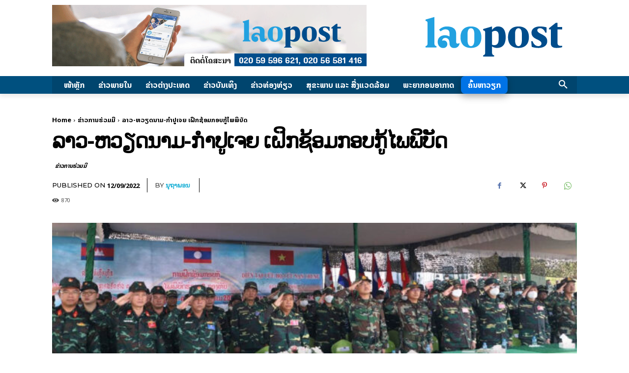

--- FILE ---
content_type: text/html; charset=UTF-8
request_url: https://laopost.com/wp-admin/admin-ajax.php?td_theme_name=Newspaper&v=12.7.4
body_size: 86
content:
{"137499":870}